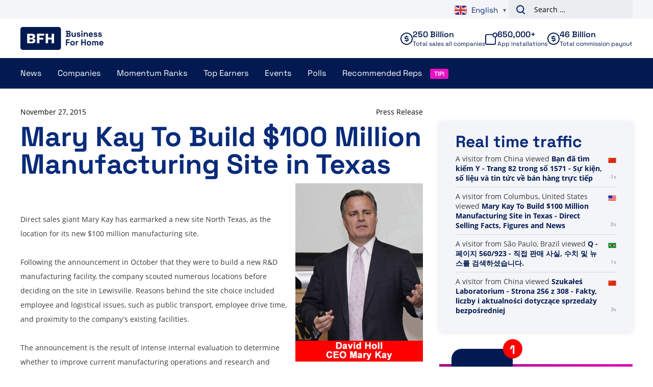

--- FILE ---
content_type: text/css
request_url: https://www.businessforhome.org/wp-content/plugins/wp-spreadsheet-filter/css/datatables.css?ver=1.0
body_size: 337
content:
/*************************************************
*  This CSS file belongs to WP-Table Reloaded!   *
*    DO NOT make any changes here, but in the    *
* "Custom CSS" textarea in the "Plugin Options"! *
*************************************************/

.wp-spreadsheet-filter .sorting {
	background: #E6EEEE url(../img/bg.gif) no-repeat center right;
	cursor: pointer;
}
.wp-spreadsheet-filter .sorting_asc {
	background: #8DBDD8 url(../img/asc.gif) no-repeat center right;
}

.wp-spreadsheet-filter .sorting_desc {
	background: #8DBDD8 url(../img/desc.gif) no-repeat center right;
}

.dataTables_wrapper {
    position: relative;
    zoom: 1;
	clear: both;
}

.dataTables_wrapper .wp-spreadsheet-filter {
    clear: both;
}

.dataTables_processing {
	position: absolute;
	top: 0px;
	left: 50%;
	width: 250px;
	margin-left: -125px;
	border: 1px solid #ddd;
	text-align: center;
	color: #999;
	font-size: 11px;
	padding: 2px 0;
}

.dataTables_length {
	width: 50%;
	float: left;
}

.dataTables_filter {
	width: 48%;
	float: right;
	text-align: right;
}

.dataTables_info {
	width: 60%;
	float: left;
}

.dataTables_paginate {
	width: 44px;
	* width: 50px;
	float: right;
	text-align: right;
}

.paginate_disabled_previous, .paginate_enabled_previous, .paginate_disabled_next, .paginate_enabled_next {
	height: 19px;
	width: 19px;
	margin-left: 3px;
	float: left;
}

.paginate_disabled_previous {
	background-image: url(../img/back_disabled.jpg);
}

.paginate_enabled_previous {
	background-image: url(../img/back_enabled.jpg);
}

.paginate_disabled_next {
	background-image: url(../img/forward_disabled.jpg);
}

.paginate_enabled_next {
	background-image: url(../img/forward_enabled.jpg);
}

.paging_full_numbers {
	width: 400px;
	height: 22px;
	line-height: 22px;
}

.paging_full_numbers span.paginate_button, .paging_full_numbers span.paginate_active {
	border: 1px solid #aaa;
	-webkit-border-radius: 5px;
	-moz-border-radius: 5px;
	padding: 2px 5px;
	margin: 0 3px;
	cursor: pointer;
	*cursor: hand;
}

.paging_full_numbers span.paginate_button {
	background-color: #ddd;
}

.paging_full_numbers span.paginate_button:hover {
	background-color: #ccc;
}

.paging_full_numbers span.paginate_active {
	background-color: #99B3FF;
}

--- FILE ---
content_type: text/plain; charset=UTF-8
request_url: https://www.businessforhome.org/traffic-list/?EIO=4&transport=polling&t=Pl4Dz-F
body_size: -196
content:
0{"sid":"tVFdmceDgeYYnrbEpNvW","upgrades":["websocket"],"pingInterval":25000,"pingTimeout":5000}

--- FILE ---
content_type: text/plain; charset=UTF-8
request_url: https://www.businessforhome.org/traffic-list/?EIO=4&transport=polling&t=Pl4D-2z&sid=tVFdmceDgeYYnrbEpNvW
body_size: -71
content:
42["new_visit",{"location":{"city":"Columbus","country":"United States","iso":"US"},"page":{"title":"Mary Kay To Build $100 Million Manufacturing Site in Texas - Direct Selling Facts, Figures and News","url":"https://www.businessforhome.org/2015/11/mary-kay-to-build-100-million-manufacturing-site-in-texas/","id":"42944"},"time":1768523555}]

--- FILE ---
content_type: text/plain; charset=UTF-8
request_url: https://www.businessforhome.org/traffic-list/?EIO=4&transport=polling&t=Pl4D-0n&sid=tVFdmceDgeYYnrbEpNvW
body_size: 1040
content:
40{"sid":"o79JHsMuNj83AEt9pNvX"}42["data_init",{"servertime":1768523554,"visitors":[{"location":{"city":"São Paulo","country":"Brazil","iso":"BR"},"page":{"title":"Q - 페이지 560/923 - 직접 판매 사실, 수치 및 뉴스를 검색하셨습니다.","url":"https://ko.businessforhome.org/?paged=560&post_type=post&s=Q","id":"46043"},"time":1768523554},{"location":{"country":"China","iso":"CN"},"page":{"title":"Szukałeś Laboratorium - Strona 256 z 308 - Fakty, liczby i aktualności dotyczące sprzedaży bezpośredniej","url":"https://pl.businessforhome.org/?paged=256&post_type=post&s=Lab","id":"33817"},"time":1768523552},{"location":{"country":"China","iso":"CN"},"page":{"title":"Szukałeś New age — Strona 606 z 610 — Fakty, liczby i aktualności dotyczące sprzedaży bezpośredniej","url":"https://pl.businessforhome.org/?paged=606&s=New+age+&post_type=post","id":"8031"},"time":1768523551},{"location":{"country":"China","iso":"CN"},"page":{"title":"Bạn đã tìm kiếm Cho - Trang 56 trên 1567 - Sự kiện, số liệu và tin tức bán hàng trực tiếp","url":"https://vi.businessforhome.org/?paged=56&s=For&post_type=post","id":"59915"},"time":1768523549},{"location":{"country":"China","iso":"CN"},"page":{"title":"Bạn đã tìm kiếm Product+ - Trang 708 trong số 783 - Sự kiện, số liệu và tin tức về bán hàng trực tiếp","url":"https://vi.businessforhome.org/?paged=708&post_type=post&s=Product%2B","id":"27920"},"time":1768523548},{"location":{"country":"China","iso":"CN"},"page":{"title":"Você pesquisou por Far as I - Página 116 de 116 - Fatos, números e notícias sobre vendas diretas","url":"https://pt.businessforhome.org/?paged=116&s=Far+as+I&post_type=post","id":"8700"},"time":1768523548},{"location":{"country":"China","iso":"CN"},"page":{"title":"शीर्ष उद्योग नेता, ले वान ट्रुंग, क्विएरी से जुड़े - डायरेक्ट सेलिंग तथ्य, आंकड़े और समाचार","url":"https://hi.businessforhome.org/2023/09/top-industry-leader-le-van-trung-joins-quiari/","id":"186252"},"time":1768523548},{"location":{"country":"Japan","iso":"JP"},"page":{"title":"James & Kelly Jacobs Review - Direct Selling Facts, Figures and News","url":"https://www.businessforhome.org/2010/02/james-kelly-jacobs-review-2/","id":"10613"},"time":1768523546},{"location":{"country":"Japan","iso":"JP"},"page":{"title":"Bravenly Global Ranked As Triple AAA+ Opportunity For 2024 And 2025 - Direct Selling Facts, Figures and News","url":"https://www.businessforhome.org/2024/10/bravenly-global-ranked-as-triple-aaa-opportunity-for-2024-and-2025/?fbclid=IwZXh0bgNhZW0CMTEAAR6KiKawn01L4n_V4hrqrOgSjXxr6Hb2gUxKn7chAGxyyRUKZ1UoHXePTTqztw_aem_CJSbPHnIps5f_kPnlOzECQ","id":"197363"},"time":1768523545},{"location":{"country":"China","iso":"CN"},"page":{"title":"لقد بحثت عن S - الصفحة 2 من 1571 - حقائق وأرقام وأخبار البيع المباشر","url":"https://ar.businessforhome.org/?paged=2&s=S+&post_type=post","id":"208071"},"time":1768523545}]}]